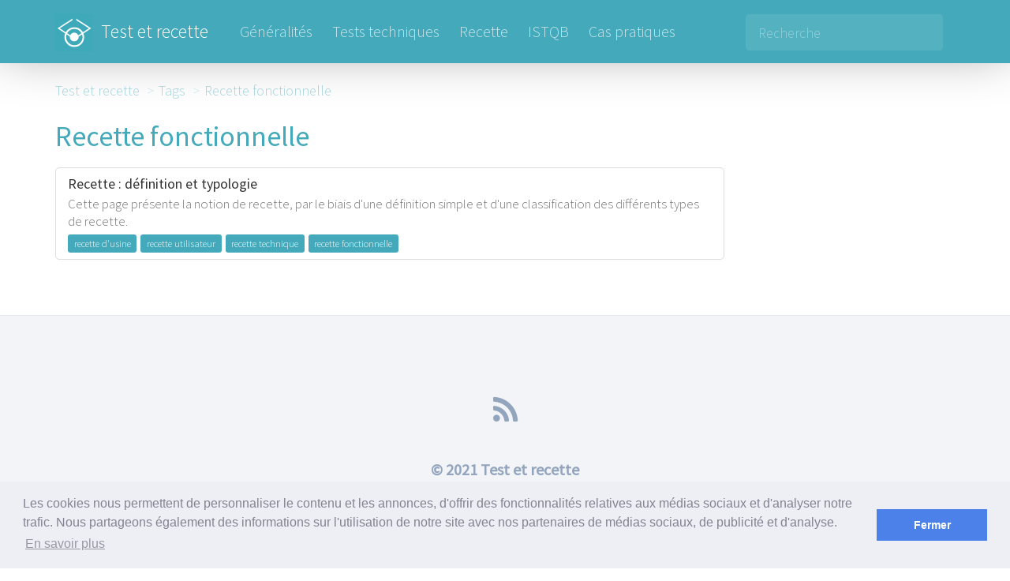

--- FILE ---
content_type: text/html
request_url: https://www.test-recette.fr/tags/recette%20fonctionnelle/
body_size: 2304
content:
<!DOCTYPE html>
<html lang="fr"><head><title>Recette fonctionnelle sur Test et recette</title><meta charset="utf-8"><meta name="viewport" content="width=device-width, initial-scale=1, shrink-to-fit=no"><meta name="og:site_name" content="Test et recette"><link rel="shortcut icon" type="image/x-icon" href="/static/images/icons/favicon.ico"><link rel="icon" type="image/png" sizes="32x32" href="/static/images/icons/favicon-32x32.png"><link rel="icon" type="image/png" sizes="16x16" href="/static/images/icons/favicon-16x16.png"><link rel="apple-touch-icon" sizes="60x60" href="/static/images/icons/apple-touch-icon.png"><meta name="description" content="Recette Fonctionnelle : 1 page traitent de recette fonctionnelle sur Test et recette !"><meta name="og:description" content="Toutes les pages traitant de recette fonctionnelle sur Test et recette."><meta name="keywords" content="recette fonctionnelle, RECETTE FONCTIONNELLE, recette fonctionnelle Test et recette"><link href="https://cdnjs.cloudflare.com/ajax/libs/twitter-bootstrap/3.3.7/css/bootstrap.min.css" rel="stylesheet"><link href="https://cdnjs.cloudflare.com/ajax/libs/font-awesome/4.7.0/css/font-awesome.min.css" rel="stylesheet"><link href="https://cdnjs.cloudflare.com/ajax/libs/notie/4.3.1/notie.min.css" rel="stylesheet"><link rel="stylesheet" href="/static/CACHE/css/output.cfa88a7a70da.css" type="text/css"><link rel="alternate" type="application/rss+xml" title="RSS" href="https://www.test-recette.fr/rss.xml"><link rel="stylesheet" type="text/css" href="//cdnjs.cloudflare.com/ajax/libs/cookieconsent2/3.0.3/cookieconsent.min.css" /><script src="//cdnjs.cloudflare.com/ajax/libs/cookieconsent2/3.0.3/cookieconsent.min.js"></script><script>
window.addEventListener("load",function(){window.cookieconsent.initialise({palette:{popup:{background:"#edeff5",text:"#838391"},button:{background:"#4b81e8"}},content:{message:"Les cookies nous permettent de personnaliser le contenu et les annonces, d'offrir des fonctionnalités relatives aux médias sociaux et d'analyser notre trafic. Nous partageons également des informations sur l'utilisation de notre site avec nos partenaires de médias sociaux, de publicité et d'analyse.",dismiss:"Fermer",allow:"Autoriser les cookies",link:"En savoir plus"}})});
</script></head>
    <body >
        
<nav class="navbar navbar-top navbar-main"><div class="container"><div class="navbar-header"><button aria-controls="navbar" aria-expanded="false" class="navbar-toggle collapsed" data-target="#navbar" data-toggle="collapse" type="button"><span class="sr-only">Toggle navigation</span><span class="icon-bar"></span><span class="icon-bar"></span><span class="icon-bar"></span></button><a class="navbar-brand" href="/"><img alt="Test et recette" class="pull-left" src="/static/images/test-recette-logo.png" style="padding: 7px 10px 0 0"> Test et recette</a></div><div aria-expanded="false" class="navbar-collapse collapse" id="navbar" style="height: 1px;"><ul class="nav navbar-nav"><li ><a href="/generalites">Généralités</a></li><li ><a href="/tests-techniques">Tests techniques</a></li><li ><a href="/recette">Recette</a></li><li ><a href="/istqb-certification">ISTQB</a></li><li ><a href="/cas-pratiques">Cas pratiques</a></li></ul><search-field index="/static/data/index_4c6e2e7e5578bff6dcfee8af87ddaf19.json"></search-field></div></div></nav><div class="container"><div class="row page"><div class="col-lg-9"><search-results></search-results>
                        
    <nav>
        <ol class="breadcrumb">
            <li class="breadcrumb-item" itemscope="title" itemtype="http://data-vocabulary.org/Breadcrumb"><a href="http://test-recette.fr">Test et recette</a></li>
            <li class="breadcrumb-item" itemscope="title" itemtype="http://data-vocabulary.org/Breadcrumb"><a href="/tags/">Tags</a></li>
            <li class="breadcrumb-item" itemscope="title" itemtype="http://data-vocabulary.org/Breadcrumb"><a href="/tags/recette%20fonctionnelle">Recette fonctionnelle</a></li>
        </ol>
    </nav>

    <h1>Recette fonctionnelle</h1>

    <div class="list-group">
        
            <a class="list-group-item" href="/recette/definitions-typologie">
                <h4 class="list-group-item-heading">Recette : définition et typologie</h4>
                <p class="list-group-item-text text-muted small">Cette page présente la notion de recette, par le biais d&#x27;une définition simple et d&#x27;une classification des différents types de recette.<br></p>
                <p class="list-group-item-text small" style="margin-top:5px">
                    
                        <small class="label label-primary label-tag">recette d&#x27;usine</small>
                    
                        <small class="label label-primary label-tag">recette utilisateur</small>
                    
                        <small class="label label-primary label-tag">recette technique</small>
                    
                        <small class="label label-primary label-tag">recette fonctionnelle</small>
                    
                </p>
            </a>
        
    </div>


</div><div class="col-lg-3"><div class="page-menu"></div></div></div></div><footer class="footer"><div class="container"><div class="social-icons"><div class="social-icons"><a href="https://www.test-recette.fr/rss.xml"><i class="fa fa-rss fa-2x"></i></a></div></div><p><strong>&copy; 2021 <a href="/">Test et recette</a></strong></p><ul class="list-inline links"><li><a href="/tags">Tags</a></li><li><a href="/plan-sitemap">Plan du site</a></li><li><a href="/contact">Contact</a></li></ul></div></footer><overlay></overlay>
        


<script src="https://ajax.googleapis.com/ajax/libs/jquery/1.12.4/jquery.min.js"></script><script src="https://maxcdn.bootstrapcdn.com/bootstrap/3.3.7/js/bootstrap.min.js"></script><script src="https://cdnjs.cloudflare.com/ajax/libs/lunr.js/2.1.3/lunr.js"></script><script src="https://cdnjs.cloudflare.com/ajax/libs/riot/3.7.3/riot.js"></script><script src="https://cdn.jsdelivr.net/npm/riot-route/dist/route+tag.min.js"></script><script src="https://cdnjs.cloudflare.com/ajax/libs/store.js/1.3.20/store.min.js"></script><script src="https://js.pusher.com/4.1/pusher.min.js"></script><script src="https://cdnjs.cloudflare.com/ajax/libs/push.js/1.0.4/push.min.js"></script><script src="https://cdnjs.cloudflare.com/ajax/libs/notie/4.3.1/notie.min.js"></script><script src="/static/CACHE/js/output.1d8c7e588f14.js"></script><script>
  (function(i,s,o,g,r,a,m){i['GoogleAnalyticsObject']=r;i[r]=i[r]||function(){
  (i[r].q=i[r].q||[]).push(arguments)},i[r].l=1*new Date();a=s.createElement(o),
  m=s.getElementsByTagName(o)[0];a.async=1;a.src=g;m.parentNode.insertBefore(a,m)
  })(window,document,'script','https://www.google-analytics.com/analytics.js','ga');
  ga('create', 'UA-11708288-13', 'auto');
  ga('send', 'pageview');
</script></body></html>

--- FILE ---
content_type: text/css
request_url: https://www.test-recette.fr/static/CACHE/css/output.cfa88a7a70da.css
body_size: 3507
content:
@import url("https://fonts.googleapis.com/css?family=Source+Sans+Pro:300,300italic,400,400italic");body{font-family:"Source Sans Pro",sans-serif;font-size:20px;overflow-x:hidden;font-weight:300}h1,h2,h3,h4,h5{font-family:"Source Sans Pro",sans-serif}.btn.btn-primary:hover,.btn.btn-primary:focus{background-color:#3b94a3}.btn.btn-primary{background-color:#44aabb;border-color:#3b94a3}.btn.btn-primary:hover{background-color:rgba(68,170,187,0.95);border-color:rgba(68,170,187,0.8)}.btn.btn.sharp{border-radius:2px}.label{font-weight:lighter;color:#fff}.label a{color:#fff;text-decoration:none}.label a:hover{color:rgba(255,255,255,0.8)}.label.label-primary{background-color:#44aabb}.label.label-success{background-color:#5cb85c}.label.label-info{background-color:rgba(68,170,187,0.7)}.label.label-warning{background-color:#cf9700}.label.label-danger{background-color:#991039}.alert.alert-info{color:rgba(68,170,187,0.7);border-color:rgba(68,170,187,0.05);background-color:rgba(124,196,207,0.05)}.alert.alert-warning{color:#cf9700;border-color:rgba(207,151,0,0.3);background-color:rgba(255,194,29,0.35)}.alert.alert-warning a{color:#cf9700;text-decoration:underline}.alert.alert-placard{color:#fff;font-size:.9em;border-color:#44aabb;background-color:#44aabb;border-radius:2px !important;-webkit-box-shadow:0 2px 30px #ddd;box-shadow:0 2px 30px #ddd}.alert.alert-placard a{color:#fff;text-decoration:underline}.alert.alert-placard h3{padding:0;margin:5px 0 8px;color:#fff;font-size:1.2em}.alert.alert-exercice{color:#fff;font-size:.9em;border-color:#44aabb;background-color:#44aabb;border-radius:2px !important;-webkit-box-shadow:0 2px 30px #ddd;box-shadow:0 2px 30px #ddd}.alert.alert-exercice a{color:#fff;text-decoration:underline}.alert.alert-exercice h3{padding:0;margin:5px 0 8px;color:#fff;font-size:1.2em}.alert.alert-exercice::before{font-family:FontAwesome;content:"\f059";padding-right:5px}.highlight{background:#ffffff}.highlight .hll{background-color:#ffffcc}.highlight .c{font-style:italic}.highlight .err{border:1px solid #FF0000}.highlight .k{font-weight:bold}.highlight .ch{font-style:italic}.highlight .cm{font-style:italic}.highlight .cpf{font-style:italic}.highlight .c1{font-style:italic}.highlight .cs{font-style:italic}.highlight .ge{font-style:italic}.highlight .gh{font-weight:bold}.highlight .gp{font-weight:bold}.highlight .gs{font-weight:bold}.highlight .gu{font-weight:bold}.highlight .kc{font-weight:bold}.highlight .kd{font-weight:bold}.highlight .kn{font-weight:bold}.highlight .kr{font-weight:bold}.highlight .s{font-style:italic;color:#aab}.highlight .nc{font-weight:bold}.highlight .ni{font-weight:bold}.highlight .ne{font-weight:bold}.highlight .nn{font-weight:bold}.highlight .nt{font-weight:bold}.highlight .ow{font-weight:bold}.highlight .sa{font-style:italic}.highlight .sb{font-style:italic}.highlight .sc{font-style:italic}.highlight .dl{font-style:italic}.highlight .sd{font-style:italic}.highlight .s2{font-style:italic}.highlight .se{font-weight:bold;font-style:italic}.highlight .sh{font-style:italic}.highlight .si{font-weight:bold;font-style:italic}.highlight .sx{font-style:italic}.highlight .sr{font-style:italic}.highlight .s1{font-style:italic}.highlight .ss{font-style:italic}.auth{max-width:400px;padding:15px 35px 45px;margin:0 auto;background-color:rgba(255,255,255,0.7)}.auth h2{color:#44aabb;padding-bottom:20px}.auth .form-control{position:relative;font-size:16px;height:auto;padding:10px}.auth .form-control:focus{z-index:2}.auth div.extra{font-size:.7em;padding-top:15px;color:#889 !important}body{color:#889}body a{color:#44aabb}body a:hover{color:#3b94a3}body input,body textarea,body .well,body .list-group-item,body .btn,body .thumbnail{border-radius:.25em !important}nav.navbar-main{background:#44aabb;background-size:cover;background-position:top;box-shadow:0 -10px 60px 0 #aaa;z-index:9999;border-radius:0 !important;border:0;font-size:20px;border-radius:0}nav.navbar-main .navbar-brand{font-family:"Source Sans Pro",sans-serif;color:#fff}nav.navbar-main a{color:#fff}.page{font-size:20px}.page h1{color:#44aabb;margin:15px 0}.page h2{color:#445566}.page h3{color:rgba(68,85,102,0.8)}.page a:hover{text-decoration:none;color:#368896}.page .lead{font-family:"Source Sans Pro",sans-serif;color:rgba(136,136,153,0.9);margin-top:15px;padding:4px 15px 10px;border-left:5px solid rgba(136,136,153,0.2);border-radius:0 !important;font-size:1em;line-height:32px}.page .breadcrumb{opacity:.5;background-color:transparent;padding:0 0 10px 0;margin:0}.page .breadcrumb>li{font-size:.9em}.page .breadcrumb span.divider{padding:0 5px;margin:0}.page .breadcrumb>li+li:before{padding:0 2px 0 5px;color:rgba(68,170,187,0.5);content:">\00a0"}.page .list-group{margin:20px auto}.page figure{padding:10px 0;margin:15px 0}.page figure img{margin:0 auto}.page figure figcaption{text-align:center;margin-top:15px;font-size:.9em;color:rgba(68,170,187,0.7)}.page code{color:#44aabb;background-color:rgba(68,170,187,0.06);font-weight:lighter}.page .page-menu{padding-top:20px}.page .page-menu .panel{-webkit-box-shadow:0 2px 30px #ddd;box-shadow:0 2px 30px #ddd}.page .page-menu .panel h3{font-size:1em;margin:0;padding:8px 0;color:#fff;font-weight:300}.page .page-menu .panel .panel-heading{background-color:#44aabb}.page .page-menu .panel .panel-body{background-color:rgba(68,170,187,0.1)}.page .page-menu .panel .nav-list li{font-size:.9em}.page .page-menu .panel .nav-list li a{padding:2px 5px;font-weight:200;line-height:26px}.page .page-menu .panel .nav-list li a:hover{color:#fff;background-color:#44aabb}.page .page-menu .panel img.page-thumb{width:50px;height:50px;margin-right:10px}.page .well{border-radius:2px !important;-webkit-box-shadow:none;box-shadow:none;background-color:#f2f4f7}.page .pinto{border:1px solid #e2e7ed;padding:20px;background-color:#f2f4f7;margin-bottom:20px}.page .pinto h3{padding-top:0;margin-top:10px}.page .jstree-default .jstree-node{line-height:30px}.page .jstree-default li[aria-level="1"]>a,.page .jstree-default li[aria-level="2"]>a{font-weight:bold}.page .jstree-default .jstree-hovered{background-color:rgba(68,170,187,0.15)}.page .jstree-default .jstree-clicked{background-color:#44aabb;color:#fff}.page .ktest .statement{padding-bottom:15px;font-weight:bold}.page .ktest .question-number{float:right;font-size:.8em;color:#44aabb}.page .ktest label{font-weight:300}.page .ktest .question .btn{margin-top:15px}.page .ktest .infos{color:rgba(128,128,128,0.6)}.page .highlight pre{border:none;line-height:150%;font-size:.8em;background-color:#f6f6fa}.page blockquote{font-family:"Georgia","Book Antiqua",Palatino,serif;font-style:italic;font-size:1.2em;text-align:center;border:0;padding:30px 50px}.page blockquote cite{font-style:normal;font-family:"Source Sans Pro",sans-serif}.page blockquote cite:before{content:'\A — ';white-space:pre}.page .label-tag{margin-right:2px;border-radius:.25em}.page .label-tag a:hover{color:#fff}footer{background:#f2f4f7;border-radius:0 !important;box-shadow:0 500px 0 500px #f2f4f7;margin-top:50px;padding:100px 0;border-top:1px solid #e2e7ed;text-align:center;color:#93a4bd}footer a{color:#93a4bd}footer a:hover{text-decoration:none;color:#7489a9}footer .social-icons{padding-bottom:20px}footer .social-icons a{padding:5px}footer .social-icons i{-webkit-transition:-webkit-transform .2s ease-in-out;transition:transform .2s ease-in-out}footer .social-icons i:hover{-webkit-transform:scale(1.5, 1.5);transform:scale(1.5, 1.5)}footer ul.links li+li:before{content:'|';padding-right:10px}@media (min-width:768px){nav.navbar-main{height:80px;font-size:20px}nav.navbar-main .navbar-brand{font-size:1.2em}nav.navbar-main .navbar-brand img{margin-top:10px}nav.navbar-main .navbar-brand,nav.navbar-main .navbar-nav li a{line-height:80px;padding-top:0}nav.navbar-main .navbar-form{padding-top:10px}nav.navbar-main .navbar-form input{border:0;box-shadow:none;color:#fff;background-color:rgba(255,255,255,0.08);-webkit-transition:-webkit-transform .2s ease-in-out;transition:transform .2s ease-in-out}nav.navbar-main .navbar-form input:hover,nav.navbar-main .navbar-form input:focus{background-color:#398f9d}nav.navbar-main .navbar-form input:hover{-webkit-transform:scale(1.5, 1.5);transform:scale(1.3, 1.3)}nav.navbar-main .navbar-form ::-webkit-input-placeholder{color:rgba(255,255,255,0.4)}nav.navbar-main .navbar-form ::-moz-placeholder{color:rgba(255,255,255,0.4)}nav.navbar-main .navbar-form :-ms-input-placeholder{color:rgba(255,255,255,0.4)}nav.navbar-main .navbar-form :-moz-placeholder{color:rgba(255,255,255,0.4)}nav.navbar-main .navbar-nav>li>a{margin-left:25px;padding-right:0;padding-left:0;padding-bottom:10px;color:#fff;color:rgba(255,255,255,0.7);border-bottom:8px solid transparent;border-radius:0 !important}nav.navbar-main .navbar-nav>li>a:hover,nav.navbar-main .navbar-nav>li>a:focus,nav.navbar-main .navbar-nav>li.active>a,nav.navbar-main .navbar-nav>li.active>a:hover,nav.navbar-main .navbar-nav>li.active>a:focus{background-color:transparent}nav.navbar-main .navbar-nav>.active>a,nav.navbar-main .navbar-nav>.active>a:hover,nav.navbar-main .navbar-nav>.active>a:focus,nav.navbar-main .navbar-nav>li.active>a,nav.navbar-main .navbar-nav>li.active>a:hover,nav.navbar-main .navbar-nav>li.active>a:focus{color:#fff}}@media (min-width:768px) and (max-width:1199px){nav.navbar-main{font-size:20px}nav.navbar-main .navbar-form{display:none}}@media (max-width:767px){nav.navbar-main .navbar-toggle{border:1px solid #fff}nav.navbar-main .navbar-toggle .icon-bar{border:1px solid #fff}nav.navbar-main .navbar-brand{font-size:1.1em}nav.navbar-main .navbar-brand img{margin-top:-20px}nav.navbar-main .navbar-collapse .nav{font-size:.9em;clear:left;display:block}nav.navbar-main .navbar-collapse .nav>li>a{position:relative;display:block;padding:10px 15px}nav.navbar-main .navbar-collapse .nav>li>a:hover{background-color:#368896}.page .breadcrumb{display:none}.page h1{margin-top:0;font-size:1.5em}.page h2{font-size:1.2em}.page .lead{font-size:1em;line-height:28px}footer{padding:10px 0;font-size:.9em}}.notie-container{box-shadow:none;z-index:9999}.notie-container a,.notie-container a:hover{color:#fff;text-decoration:underline}.cd-container{width:90%;max-width:1170px;margin:0 auto;font-size:1em}.cd-container *,.cd-container *:after,.cd-container *:before{-webkit-box-sizing:border-box;-moz-box-sizing:border-box;box-sizing:border-box}.cd-container::after{content:'';display:table;clear:both}#cd-timeline{position:relative;padding:2em 0;margin-top:2em;margin-bottom:2em}#cd-timeline .cd-timeline-block{position:relative;margin:2em 0}#cd-timeline .cd-timeline-block:after{content:"";display:table;clear:both}#cd-timeline .cd-timeline-block:first-child{margin-top:0}#cd-timeline .cd-timeline-block:last-child{margin-bottom:0}#cd-timeline::before{content:'';position:absolute;top:0;left:18px;height:100%;width:4px;background:rgba(136,136,153,0.2)}@media only screen and (min-width:1170px){#cd-timeline{margin-top:3em;margin-bottom:3em}#cd-timeline::before{left:50%;margin-left:-2px}}@media only screen and (min-width:1170px){.cd-timeline-block{margin:4em 0}.cd-timeline-block:first-child{margin-top:0}.cd-timeline-block:last-child{margin-bottom:0}}.cd-timeline-img{position:absolute;top:0;left:0;width:40px;height:40px;border-radius:50%;box-shadow:0 0 0 4px white,inset 0 2px 0 rgba(0,0,0,0.08),0 3px 0 4px rgba(0,0,0,0.05);background:#44aabb}.cd-timeline-img img{display:block;width:24px;height:24px;position:relative;left:50%;top:50%;margin-left:-12px;margin-top:-12px}.cd-timeline-img.cd-green{background:#5cb85c}.cd-timeline-img.cd-red{background:#991039}.cd-timeline-img.cd-yellow{background:#cf9700}@media only screen and (min-width:1170px){.cd-timeline-img{width:60px;height:60px;left:50%;margin-left:-30px;-webkit-transform:translateZ(0);-webkit-backface-visibility:hidden}.cssanimations .cd-timeline-img.is-hidden{visibility:hidden}.cssanimations .cd-timeline-img.bounce-in{visibility:visible;-webkit-animation:cd-bounce-1 .6s;-moz-animation:cd-bounce-1 .6s;animation:cd-bounce-1 .6s}}@-webkit-keyframes cd-bounce-1{0%{opacity:0;-webkit-transform:scale(.5)}60%{opacity:1;-webkit-transform:scale(1.2)}100%{-webkit-transform:scale(1)}}@-moz-keyframes cd-bounce-1{0%{opacity:0;-moz-transform:scale(.5)}60%{opacity:1;-moz-transform:scale(1.2)}100%{-moz-transform:scale(1)}}@keyframes cd-bounce-1{0%{opacity:0;-webkit-transform:scale(.5);-moz-transform:scale(.5);-ms-transform:scale(.5);-o-transform:scale(.5);transform:scale(.5)}60%{opacity:1;-webkit-transform:scale(1.2);-moz-transform:scale(1.2);-ms-transform:scale(1.2);-o-transform:scale(1.2);transform:scale(1.2)}100%{-webkit-transform:scale(1);-moz-transform:scale(1);-ms-transform:scale(1);-o-transform:scale(1);transform:scale(1)}}.cd-timeline-content{position:relative;margin-left:60px;background:white;border-radius:.25em;padding:1em;box-shadow:0 3px 0 rgba(136,136,153,0.1)}.cd-timeline-content:after{content:"";display:table;clear:both}.cd-timeline-content .cd-read-more,.cd-timeline-content .cd-date{display:inline-block}.cd-timeline-content p{margin:1em 0;line-height:1.4}.cd-timeline-content .no-touch .cd-read-more:hover{background-color:#bac4cb}.cd-timeline-content .cd-date{display:none;float:left;padding:.8em 0;opacity:.7}.cd-timeline-content:before{content:'';position:absolute;top:16px;right:100%;height:0;width:0;border:7px solid transparent;border-right:7px solid white}@media only screen and (min-width:768px){.cd-timeline-content h2{font-size:1.8em}.cd-timeline-content p{font-size:1.1em}.cd-timeline-content .cd-read-more,.cd-timeline-content .cd-date{font-size:14px;font-size:.875rem}}@media only screen and (min-width:1170px){.cd-timeline-content{margin-left:0;padding:1.6em;width:45%}.cd-timeline-content::before{top:24px;left:100%;border-color:transparent;border-left-color:white}.cd-timeline-content .cd-read-more{float:left}.cd-timeline-content .cd-date{display:block;position:absolute;width:100%;left:122%;top:6px;font-size:16px}.cd-timeline-block:nth-child(even) .cd-timeline-content{float:right}.cd-timeline-block:nth-child(even) .cd-timeline-content::before{top:24px;left:auto;right:100%;border-color:transparent;border-right-color:white}.cd-timeline-block:nth-child(even) .cd-timeline-content .cd-read-more{float:right}.cd-timeline-block:nth-child(even) .cd-timeline-content .cd-date{left:auto;right:122%;text-align:right}.cssanimations .cd-timeline-content.is-hidden{visibility:hidden}.cssanimations .cd-timeline-content.bounce-in{visibility:visible;-webkit-animation:cd-bounce-2 .6s;-moz-animation:cd-bounce-2 .6s;animation:cd-bounce-2 .6s}}@media only screen and (min-width:1170px){.cssanimations .cd-timeline-block:nth-child(even) .cd-timeline-content.bounce-in{-webkit-animation:cd-bounce-2-inverse .6s;-moz-animation:cd-bounce-2-inverse .6s;animation:cd-bounce-2-inverse .6s}}@-webkit-keyframes cd-bounce-2{0%{opacity:0;-webkit-transform:translateX(-100px)}60%{opacity:1;-webkit-transform:translateX(20px)}100%{-webkit-transform:translateX(0)}}@-moz-keyframes cd-bounce-2{0%{opacity:0;-moz-transform:translateX(-100px)}60%{opacity:1;-moz-transform:translateX(20px)}100%{-moz-transform:translateX(0)}}@keyframes cd-bounce-2{0%{opacity:0;-webkit-transform:translateX(-100px);-moz-transform:translateX(-100px);-ms-transform:translateX(-100px);-o-transform:translateX(-100px);transform:translateX(-100px)}60%{opacity:1;-webkit-transform:translateX(20px);-moz-transform:translateX(20px);-ms-transform:translateX(20px);-o-transform:translateX(20px);transform:translateX(20px)}100%{-webkit-transform:translateX(0);-moz-transform:translateX(0);-ms-transform:translateX(0);-o-transform:translateX(0);transform:translateX(0)}}@-webkit-keyframes cd-bounce-2-inverse{0%{opacity:0;-webkit-transform:translateX(100px)}60%{opacity:1;-webkit-transform:translateX(-20px)}100%{-webkit-transform:translateX(0)}}@-moz-keyframes cd-bounce-2-inverse{0%{opacity:0;-moz-transform:translateX(100px)}60%{opacity:1;-moz-transform:translateX(-20px)}100%{-moz-transform:translateX(0)}}@keyframes cd-bounce-2-inverse{0%{opacity:0;-webkit-transform:translateX(100px);-moz-transform:translateX(100px);-ms-transform:translateX(100px);-o-transform:translateX(100px);transform:translateX(100px)}60%{opacity:1;-webkit-transform:translateX(-20px);-moz-transform:translateX(-20px);-ms-transform:translateX(-20px);-o-transform:translateX(-20px);transform:translateX(-20px)}100%{-webkit-transform:translateX(0);-moz-transform:translateX(0);-ms-transform:translateX(0);-o-transform:translateX(0);transform:translateX(0)}}.home-body{background-color:#f2f4f7}#welcome{font-family:"Source Sans Pro",sans-serif;text-align:center;background-color:#44aabb;background-image:url("/static/images/intro.jpg?00a840f8c71e");background-size:cover;color:#fff;font-size:25px;padding:0 50px}#welcome h1{color:#fff;font-size:65px;padding:0 0 20px;font-weight:400}#welcome a{color:#fff}@media only screen and (max-width:768px){#welcome{font-size:20px}#welcome h1{font-size:50px}}@media only screen and (min-width:1170px){#welcome{font-size:30px}#welcome h1{font-size:80px}}

--- FILE ---
content_type: application/javascript; charset=utf-8
request_url: https://cdnjs.cloudflare.com/ajax/libs/push.js/1.0.4/push.min.js
body_size: 3045
content:
/**
 * Push v1.0-beta
 * ==============
 * A compact, cross-browser solution for the JavaScript Notifications API
 *
 * Credits
 * -------
 * Tsvetan Tsvetkov (ttsvetko)
 * Alex Gibson (alexgibson)
 *
 * License
 * -------
 *
 * The MIT License (MIT)
 *
 * Copyright (c) 2015-2017 Tyler Nickerson
 *
 * Permission is hereby granted, free of charge, to any person obtaining a copy
 * of this software and associated documentation files (the "Software"), to deal
 * in the Software without restriction, including without limitation the rights
 * to use, copy, modify, merge, publish, distribute, sublicense, and/or sell
 * copies of the Software, and to permit persons to whom the Software is
 * furnished to do so, subject to the following conditions:
 *
 * The above copyright notice and this permission notice shall be included in
 * all copies or substantial portions of the Software.
 *
 * THE SOFTWARE IS PROVIDED "AS IS", WITHOUT WARRANTY OF ANY KIND, EXPRESS OR
 * IMPLIED, INCLUDING BUT NOT LIMITED TO THE WARRANTIES OF MERCHANTABILITY,
 * FITNESS FOR A PARTICULAR PURPOSE AND NONINFRINGEMENT. IN NO EVENT SHALL THE
 * AUTHORS OR COPYRIGHT HOLDERS BE LIABLE FOR ANY CLAIM, DAMAGES OR OTHER
 * LIABILITY, WHETHER IN AN ACTION OF CONTRACT, TORT OR OTHERWISE, ARISING FROM,
 * OUT OF OR IN CONNECTION WITH THE SOFTWARE OR THE USE OR OTHER DEALINGS IN
 * THE SOFTWARE.
 */
!function(e){if("object"==typeof exports&&"undefined"!=typeof module)module.exports=e();else if("function"==typeof define&&define.amd)define([],e);else{("undefined"!=typeof window?window:"undefined"!=typeof global?global:"undefined"!=typeof self?self:this).Push=e()}}(function(){return function e(t,n,i){function o(s,a){if(!n[s]){if(!t[s]){var u="function"==typeof require&&require;if(!a&&u)return u(s,!0);if(r)return r(s,!0);var c=new Error("Cannot find module '"+s+"'");throw c.code="MODULE_NOT_FOUND",c}var f=n[s]={exports:{}};t[s][0].call(f.exports,function(e){var n=t[s][1][e];return o(n||e)},f,f.exports,e,t,n,i)}return n[s].exports}for(var r="function"==typeof require&&require,s=0;s<i.length;s++)o(i[s]);return o}({1:[function(e,t,n){"use strict";Object.defineProperty(n,"__esModule",{value:!0});n.default={errors:{incompatible:"PushError: Push.js is incompatible with browser.",invalid_plugin:"PushError: plugin class missing from plugin manifest (invalid plugin). Please check the documentation.",invalid_title:"PushError: title of notification must be a string",permission_denied:"PushError: permission request declined",sw_notification_error:"PushError: could not show a ServiceWorker notification due to the following reason: ",sw_registration_error:"PushError: could not register the ServiceWorker due to the following reason: ",unknown_interface:"PushError: unable to create notification: unknown interface"}}},{}],2:[function(e,t,n){"use strict";function i(e,t){if(!(e instanceof t))throw new TypeError("Cannot call a class as a function")}Object.defineProperty(n,"__esModule",{value:!0});var o=function(){function e(e,t){for(var n=0;n<t.length;n++){var i=t[n];i.enumerable=i.enumerable||!1,i.configurable=!0,"value"in i&&(i.writable=!0),Object.defineProperty(e,i.key,i)}}return function(t,n,i){return n&&e(t.prototype,n),i&&e(t,i),t}}(),r=function(){function e(t){i(this,e),this._win=t,this.DEFAULT="default",this.GRANTED="granted",this.DENIED="denied",this._permissions=[this.GRANTED,this.DEFAULT,this.DENIED]}return o(e,[{key:"request",value:function(e,t){var n=this,i=this.get(),o=function(i){i===n.GRANTED||0===i?e&&e():t&&t()};i!==this.DEFAULT?o(i):this._win.Notification&&this._win.Notification.requestPermission?this._win.Notification.requestPermission().then(o).catch(function(){t&&t()}):this._win.webkitNotifications&&this._win.webkitNotifications.checkPermission?this._win.webkitNotifications.requestPermission(o):e&&e()}},{key:"has",value:function(){return this.get()===this.GRANTED}},{key:"get",value:function(){return this._win.Notification&&this._win.Notification.permission?this._win.Notification.permission:this._win.webkitNotifications&&this._win.webkitNotifications.checkPermission?this._permissions[this._win.webkitNotifications.checkPermission()]:navigator.mozNotification?this.GRANTED:this._win.external&&this._win.external.msIsSiteMode?this._win.external.msIsSiteMode()?this.GRANTED:this.DEFAULT:this.GRANTED}}]),e}();n.default=r},{}],3:[function(e,t,n){"use strict";function i(e){return e&&e.__esModule?e:{default:e}}function o(e,t){if(!(e instanceof t))throw new TypeError("Cannot call a class as a function")}Object.defineProperty(n,"__esModule",{value:!0});var r=function(){function e(e,t){for(var n=0;n<t.length;n++){var i=t[n];i.enumerable=i.enumerable||!1,i.configurable=!0,"value"in i&&(i.writable=!0),Object.defineProperty(e,i.key,i)}}return function(t,n,i){return n&&e(t.prototype,n),i&&e(t,i),t}}(),s=i(e("./Messages")),a=i(e("./Permission")),u=i(e("./Util")),c=i(e("./agents/DesktopAgent")),f=i(e("./agents/MobileChromeAgent")),l=i(e("./agents/MobileFirefoxAgent")),h=i(e("./agents/MSAgent")),d=i(e("./agents/WebKitAgent")),p=function(){function e(t){o(this,e),this._currentId=0,this._notifications={},this._win=t,this.Permission=new a.default(t),this._agents={desktop:new c.default(t),chrome:new f.default(t),firefox:new l.default(t),ms:new h.default(t),webkit:new d.default(t)},this._configuration={serviceWorker:"/serviceWorker.min.js",fallback:function(e){}}}return r(e,[{key:"_closeNotification",value:function(e){var t=!0,n=this._notifications[e];if(void 0!==n){if(t=this._removeNotification(e),this._agents.desktop.isSupported())this._agents.desktop.close(n);else if(this._agents.webkit.isSupported())this._agents.webkit.close(n);else{if(!this._agents.ms.isSupported())throw t=!1,new Error(s.default.errors.unknown_interface);this._agents.ms.close()}return t}return!1}},{key:"_addNotification",value:function(e){var t=this._currentId;return this._notifications[t]=e,this._currentId++,t}},{key:"_removeNotification",value:function(e){var t=!1;return this._notifications.hasOwnProperty(e)&&(delete this._notifications[e],t=!0),t}},{key:"_prepareNotification",value:function(e,t){var n=this,i=void 0;return i={get:function(){return n._notifications[e]},close:function(){n._closeNotification(e)}},t.timeout&&setTimeout(function(){i.close()},t.timeout),i}},{key:"_serviceWorkerCallback",value:function(e,t,n){var i=this,o=this._addNotification(e[e.length-1]);navigator.serviceWorker.addEventListener("message",function(e){var t=JSON.parse(e.data);"close"===t.action&&Number.isInteger(t.id)&&i._removeNotification(t.id)}),n(this._prepareNotification(o,t))}},{key:"_createCallback",value:function(e,t,n){var i=this,o=void 0,r=null;if(t=t||{},o=function(e){i._removeNotification(e),u.default.isFunction(t.onClose)&&t.onClose.call(i,r)},this._agents.desktop.isSupported())try{r=this._agents.desktop.create(e,t)}catch(o){var s=this._currentId,a=this.config().serviceWorker,c=function(e){return i._serviceWorkerCallback(e,t,n)};this._agents.chrome.isSupported()&&this._agents.chrome.create(s,e,t,a,c)}else this._agents.webkit.isSupported()?r=this._agents.webkit.create(e,t):this._agents.firefox.isSupported()?this._agents.firefox.create(e,t):this._agents.ms.isSupported()?r=this._agents.ms.create(e,t):(t.title=e,this.config().fallback(t));if(null!==r){var f=this._addNotification(r),l=this._prepareNotification(f,t);u.default.isFunction(t.onShow)&&r.addEventListener("show",t.onShow),u.default.isFunction(t.onError)&&r.addEventListener("error",t.onError),u.default.isFunction(t.onClick)&&r.addEventListener("click",t.onClick),r.addEventListener("close",function(){o(f)}),r.addEventListener("cancel",function(){o(f)}),n(l)}n(null)}},{key:"create",value:function(e,t){var n=this,i=void 0;if(!u.default.isString(e))throw new Error(s.default.errors.invalid_title);return i=this.Permission.has()?function(i,o){try{n._createCallback(e,t,i)}catch(e){o(e)}}:function(i,o){n.Permission.request(function(){try{n._createCallback(e,t,i)}catch(e){o(e)}},function(){o(s.default.errors.permission_denied)})},new Promise(i)}},{key:"count",value:function(){var e=void 0,t=0;for(e in this._notifications)this._notifications.hasOwnProperty(e)&&t++;return t}},{key:"close",value:function(e){var t=void 0;for(t in this._notifications)if(this._notifications.hasOwnProperty(t)&&this._notifications[t].tag===e)return this._closeNotification(t)}},{key:"clear",value:function(){var e=void 0,t=!0;for(e in this._notifications)this._notifications.hasOwnProperty(e)&&(t=t&&this._closeNotification(e));return t}},{key:"supported",value:function(){var e=!1;for(var t in this._agents)this._agents.hasOwnProperty(t)&&(e=e||this._agents[t].isSupported());return e}},{key:"config",value:function(e){return(void 0!==e||null!==e&&u.default.isObject(e))&&u.default.objectMerge(this._configuration,e),this._configuration}},{key:"extend",value:function(e){var t,n={}.hasOwnProperty;if(!n.call(e,"plugin"))throw new Error(s.default.errors.invalid_plugin);n.call(e,"config")&&u.default.isObject(e.config)&&null!==e.config&&this.config(e.config),t=new(0,e.plugin)(this.config());for(var i in t)n.call(t,i)&&u.default.isFunction(t[i])&&(this[i]=t[i])}}]),e}();n.default=p},{"./Messages":1,"./Permission":2,"./Util":4,"./agents/DesktopAgent":6,"./agents/MSAgent":7,"./agents/MobileChromeAgent":8,"./agents/MobileFirefoxAgent":9,"./agents/WebKitAgent":10}],4:[function(e,t,n){"use strict";function i(e,t){if(!(e instanceof t))throw new TypeError("Cannot call a class as a function")}Object.defineProperty(n,"__esModule",{value:!0});var o="function"==typeof Symbol&&"symbol"==typeof Symbol.iterator?function(e){return typeof e}:function(e){return e&&"function"==typeof Symbol&&e.constructor===Symbol&&e!==Symbol.prototype?"symbol":typeof e},r=function(){function e(e,t){for(var n=0;n<t.length;n++){var i=t[n];i.enumerable=i.enumerable||!1,i.configurable=!0,"value"in i&&(i.writable=!0),Object.defineProperty(e,i.key,i)}}return function(t,n,i){return n&&e(t.prototype,n),i&&e(t,i),t}}(),s=function(){function e(){i(this,e)}return r(e,null,[{key:"isUndefined",value:function(e){return void 0===e}},{key:"isString",value:function(e){return"string"==typeof e}},{key:"isFunction",value:function(e){return e&&"[object Function]"==={}.toString.call(e)}},{key:"isObject",value:function(e){return"object"==(void 0===e?"undefined":o(e))}},{key:"objectMerge",value:function(e,t){for(var n in t)e.hasOwnProperty(n)&&this.isObject(e[n])&&this.isObject(t[n])?this.objectMerge(e[n],t[n]):e[n]=t[n]}}]),e}();n.default=s},{}],5:[function(e,t,n){"use strict";function i(e,t){if(!(e instanceof t))throw new TypeError("Cannot call a class as a function")}Object.defineProperty(n,"__esModule",{value:!0});n.default=function e(t){i(this,e),this._win=t}},{}],6:[function(e,t,n){"use strict";function i(e){return e&&e.__esModule?e:{default:e}}function o(e,t){if(!(e instanceof t))throw new TypeError("Cannot call a class as a function")}function r(e,t){if(!e)throw new ReferenceError("this hasn't been initialised - super() hasn't been called");return!t||"object"!=typeof t&&"function"!=typeof t?e:t}function s(e,t){if("function"!=typeof t&&null!==t)throw new TypeError("Super expression must either be null or a function, not "+typeof t);e.prototype=Object.create(t&&t.prototype,{constructor:{value:e,enumerable:!1,writable:!0,configurable:!0}}),t&&(Object.setPrototypeOf?Object.setPrototypeOf(e,t):e.__proto__=t)}Object.defineProperty(n,"__esModule",{value:!0});var a=function(){function e(e,t){for(var n=0;n<t.length;n++){var i=t[n];i.enumerable=i.enumerable||!1,i.configurable=!0,"value"in i&&(i.writable=!0),Object.defineProperty(e,i.key,i)}}return function(t,n,i){return n&&e(t.prototype,n),i&&e(t,i),t}}(),u=i(e("./AbstractAgent")),c=i(e("../Util")),f=function(e){function t(){return o(this,t),r(this,(t.__proto__||Object.getPrototypeOf(t)).apply(this,arguments))}return s(t,u.default),a(t,[{key:"isSupported",value:function(){return void 0!==this._win.Notification}},{key:"create",value:function(e,t){return new this._win.Notification(e,{icon:c.default.isString(t.icon)||c.default.isUndefined(t.icon)?t.icon:t.icon.x32,body:t.body,tag:t.tag,requireInteraction:t.requireInteraction})}},{key:"close",value:function(e){e.close()}}]),t}();n.default=f},{"../Util":4,"./AbstractAgent":5}],7:[function(e,t,n){"use strict";function i(e){return e&&e.__esModule?e:{default:e}}function o(e,t){if(!(e instanceof t))throw new TypeError("Cannot call a class as a function")}function r(e,t){if(!e)throw new ReferenceError("this hasn't been initialised - super() hasn't been called");return!t||"object"!=typeof t&&"function"!=typeof t?e:t}function s(e,t){if("function"!=typeof t&&null!==t)throw new TypeError("Super expression must either be null or a function, not "+typeof t);e.prototype=Object.create(t&&t.prototype,{constructor:{value:e,enumerable:!1,writable:!0,configurable:!0}}),t&&(Object.setPrototypeOf?Object.setPrototypeOf(e,t):e.__proto__=t)}Object.defineProperty(n,"__esModule",{value:!0});var a=function(){function e(e,t){for(var n=0;n<t.length;n++){var i=t[n];i.enumerable=i.enumerable||!1,i.configurable=!0,"value"in i&&(i.writable=!0),Object.defineProperty(e,i.key,i)}}return function(t,n,i){return n&&e(t.prototype,n),i&&e(t,i),t}}(),u=i(e("./AbstractAgent")),c=i(e("../Util")),f=function(e){function t(){return o(this,t),r(this,(t.__proto__||Object.getPrototypeOf(t)).apply(this,arguments))}return s(t,u.default),a(t,[{key:"isSupported",value:function(){return void 0!==this._win.external&&void 0!==this._win.external.msIsSiteMode}},{key:"create",value:function(e,t){return this._win.external.msSiteModeClearIconOverlay(),this._win.external.msSiteModeSetIconOverlay(c.default.isString(t.icon)||c.default.isUndefined(t.icon)?t.icon:t.icon.x16,e),this._win.external.msSiteModeActivate(),null}},{key:"close",value:function(){this._win.external.msSiteModeClearIconOverlay()}}]),t}();n.default=f},{"../Util":4,"./AbstractAgent":5}],8:[function(e,t,n){"use strict";function i(e){return e&&e.__esModule?e:{default:e}}function o(e,t){if(!(e instanceof t))throw new TypeError("Cannot call a class as a function")}function r(e,t){if(!e)throw new ReferenceError("this hasn't been initialised - super() hasn't been called");return!t||"object"!=typeof t&&"function"!=typeof t?e:t}function s(e,t){if("function"!=typeof t&&null!==t)throw new TypeError("Super expression must either be null or a function, not "+typeof t);e.prototype=Object.create(t&&t.prototype,{constructor:{value:e,enumerable:!1,writable:!0,configurable:!0}}),t&&(Object.setPrototypeOf?Object.setPrototypeOf(e,t):e.__proto__=t)}Object.defineProperty(n,"__esModule",{value:!0});var a=function(){function e(e,t){for(var n=0;n<t.length;n++){var i=t[n];i.enumerable=i.enumerable||!1,i.configurable=!0,"value"in i&&(i.writable=!0),Object.defineProperty(e,i.key,i)}}return function(t,n,i){return n&&e(t.prototype,n),i&&e(t,i),t}}(),u=i(e("./AbstractAgent")),c=i(e("../Util")),f=i(e("../Messages")),l=function(e){function t(){return o(this,t),r(this,(t.__proto__||Object.getPrototypeOf(t)).apply(this,arguments))}return s(t,u.default),a(t,[{key:"isSupported",value:function(){return void 0!==this._win.navigator&&void 0!==this._win.navigator.serviceWorker}},{key:"getFunctionBody",value:function(e){return e.toString().match(/function[^{]+{([\s\S]*)}$/)[1]}},{key:"create",value:function(e,t,n,i,o){var r=this;this._win.navigator.serviceWorker.register(i),this._win.navigator.serviceWorker.ready.then(function(i){var s={id:e,link:n.link,origin:document.location.href,onClick:c.default.isFunction(n.onClick)?r.getFunctionBody(n.onClick):"",onClose:c.default.isFunction(n.onClose)?r.getFunctionBody(n.onClose):""};void 0!==n.data&&null!==n.data&&(s=Object.assign(s,n.data)),i.showNotification(t,{icon:n.icon,body:n.body,vibrate:n.vibrate,tag:n.tag,data:s,requireInteraction:n.requireInteraction,silent:n.silent}).then(function(){i.getNotifications().then(function(e){i.active.postMessage(""),o(e)})}).catch(function(e){throw new Error(f.default.errors.sw_notification_error+e.message)})}).catch(function(e){throw new Error(f.default.errors.sw_registration_error+e.message)})}},{key:"close",value:function(){}}]),t}();n.default=l},{"../Messages":1,"../Util":4,"./AbstractAgent":5}],9:[function(e,t,n){"use strict";function i(e,t){if(!(e instanceof t))throw new TypeError("Cannot call a class as a function")}function o(e,t){if(!e)throw new ReferenceError("this hasn't been initialised - super() hasn't been called");return!t||"object"!=typeof t&&"function"!=typeof t?e:t}function r(e,t){if("function"!=typeof t&&null!==t)throw new TypeError("Super expression must either be null or a function, not "+typeof t);e.prototype=Object.create(t&&t.prototype,{constructor:{value:e,enumerable:!1,writable:!0,configurable:!0}}),t&&(Object.setPrototypeOf?Object.setPrototypeOf(e,t):e.__proto__=t)}Object.defineProperty(n,"__esModule",{value:!0});var s=function(){function e(e,t){for(var n=0;n<t.length;n++){var i=t[n];i.enumerable=i.enumerable||!1,i.configurable=!0,"value"in i&&(i.writable=!0),Object.defineProperty(e,i.key,i)}}return function(t,n,i){return n&&e(t.prototype,n),i&&e(t,i),t}}(),a=function(e){return e&&e.__esModule?e:{default:e}}(e("./AbstractAgent")),u=function(e){function t(){return i(this,t),o(this,(t.__proto__||Object.getPrototypeOf(t)).apply(this,arguments))}return r(t,a.default),s(t,[{key:"isSupported",value:function(){return void 0!==this._win.navigator.mozNotification}},{key:"create",value:function(e,t){var n=this._win.navigator.mozNotification.createNotification(e,t.body,t.icon);return n.show(),n}}]),t}();n.default=u},{"./AbstractAgent":5}],10:[function(e,t,n){"use strict";function i(e,t){if(!(e instanceof t))throw new TypeError("Cannot call a class as a function")}function o(e,t){if(!e)throw new ReferenceError("this hasn't been initialised - super() hasn't been called");return!t||"object"!=typeof t&&"function"!=typeof t?e:t}function r(e,t){if("function"!=typeof t&&null!==t)throw new TypeError("Super expression must either be null or a function, not "+typeof t);e.prototype=Object.create(t&&t.prototype,{constructor:{value:e,enumerable:!1,writable:!0,configurable:!0}}),t&&(Object.setPrototypeOf?Object.setPrototypeOf(e,t):e.__proto__=t)}Object.defineProperty(n,"__esModule",{value:!0});var s=function(){function e(e,t){for(var n=0;n<t.length;n++){var i=t[n];i.enumerable=i.enumerable||!1,i.configurable=!0,"value"in i&&(i.writable=!0),Object.defineProperty(e,i.key,i)}}return function(t,n,i){return n&&e(t.prototype,n),i&&e(t,i),t}}(),a=function(e){return e&&e.__esModule?e:{default:e}}(e("./AbstractAgent")),u=function(e){function t(){return i(this,t),o(this,(t.__proto__||Object.getPrototypeOf(t)).apply(this,arguments))}return r(t,a.default),s(t,[{key:"isSupported",value:function(){return void 0!==this._win.webkitNotifications}},{key:"create",value:function(e,t){var n=this._win.webkitNotifications.createNotification(t.icon,e,t.body);return n.show(),n}},{key:"close",value:function(e){e.cancel()}}]),t}();n.default=u},{"./AbstractAgent":5}],11:[function(e,t,n){"use strict";var i=function(e){return e&&e.__esModule?e:{default:e}}(e("./classes/Push"));t.exports=new i.default("undefined"!=typeof window?window:void 0)},{"./classes/Push":3}]},{},[11])(11)});
//# sourceMappingURL=push.min.js.map

--- FILE ---
content_type: application/javascript
request_url: https://www.test-recette.fr/static/CACHE/js/output.1d8c7e588f14.js
body_size: 6680
content:
/*!
 * jquery-ktest v1.3.1
 * Pascal Lando, 2013-2014
 */(function($){"use strict";var uc_first=function(string){return string.charAt(0).toUpperCase()+string.slice(1);};var check_lang_pack=function(){var default_labels={'start_test':"start test",'question':"question",'nbr_questions':"number of questions",'difficulty':"difficulty",'simple':"simple",'medium':"medium",'hard':"hard",'estimated_time':"estimated time",'minute':"minute",'validate':'validate','continue_next':'continue','correct_answer':"correct answer",'you_made':"you made",'mistake':"mistake",'test_is_finished':"this test is finished, you did it in",'less_than_a':"less than a",'you_correctly_answered':"you correctly answered",'on':"on",'something_like':"something like",'review_all':"review all questions",'html_failed_comment':"<p><strong>You failed this test.</strong></p><p>But don't worry, reading our advices should allow you to make significant progress.</p><p>Good luck !</p>",'html_can_do_better_comment':"<p><strong>You are average on this test.</strong></p><p>Reading our advices should allow you to make get better.</p><p>Good luck !</p>",'html_good_job_comment':"<p><strong>Good job on this test!</strong></p><p>Feel free to try out our other tests.</p>",};if(typeof $.fn.ktest.labels!='undefined'){$.each($.fn.ktest.labels,function(index,label){default_labels[index]=label;});}
$.fn.ktest.labels=default_labels;};var start_test=function($ktest_container){var $questions=$ktest_container.find('.question'),nbr_questions=$questions.length,begin_time=new Date();$ktest_container.find('.notice').hide();$questions.hide();$.each($questions,function(index,question){var $question=$(question);$question.data('index',parseInt(index+1));if(index<nbr_questions-1){$question.data('next-question',$questions[index+1]);}});$ktest_container.data('begin-time',begin_time);ask_question($($questions[0]));};var ask_question=function($question){var $ktest_container=$question.closest('.ktest'),$question_ul=$question.find('ul.answers'),$answers=$question_ul.find('li'),$all_questions=$question.closest('.ktest').find('.question'),$question_form=$('<form />');$all_questions.hide();$question.prepend('<div class="question-number">Question '+$question.data('index')+'/'+$ktest_container.data('nbr-questions')+'</div>');$question_ul.hide();$question.append($question_form);$question.addClass('well');$.each($answers,function(index,answer){var $answer=$(answer),answer_content=$answer.html(),answer_value=$answer.data('correct')===true?true:false;$question_form.append('<div><label><input data-correct="'+answer_value+'" class="answer" type="checkbox" /> '+answer_content+'</label></div>');});$question.append('<a data-action="ktest-validate-answer" href="#" class="btn btn-primary">'+uc_first($.fn.ktest.labels.validate)+'</a>')
$question.show();$(document).scrollTop($question.offset().top);};var show_correction=function($question,callback){var $ktest_container=$question.closest('.ktest'),$answers=$question.find('form').find('.answer'),$infos=$question.find('.infos'),$validation_btn=$question.find('a[data-action="ktest-validate-answer"]'),nbr_mistakes=0,nbr_correct_answers_before=$ktest_container.data('nbr-correct-answers');$.each($answers,function(index,answer){var $answer=$(answer),answer_correct_value=$answer.data('correct');if(($(answer).prop('checked')&&answer_correct_value==true)||(!$(answer).prop('checked')&&answer_correct_value==false)){$answer.closest('label').addClass('text-success');}
else{$answer.closest('label').addClass('text-danger');nbr_mistakes++;}});$validation_btn.hide();if(nbr_mistakes>0){$question.append('<p class="alert alert-danger">'+uc_first($.fn.ktest.labels.you_made)+' '+nbr_mistakes+' '+$.fn.ktest.labels.mistake+(nbr_mistakes>1?'s':'')+' !</p>');}else{$question.append('<p class="alert alert-success">'+uc_first($.fn.ktest.labels.correct_answer)+' !</p>');$ktest_container.data('nbr-correct-answers',nbr_correct_answers_before+1);}
if($infos.length){$question.append($infos);$infos.show();$(document).scrollTop($infos.offset().top);};$question.append('<a data-action="ktest-continue-test" class="btn btn-primary" href="#">'+uc_first($.fn.ktest.labels.continue_next)+'…</a>');if(typeof callback!='undefined'){callback(nbr_mistakes);}};var show_report=function($ktest_container,result){var $questions=$ktest_container.find('.question'),rate_20=Math.round(100*result.nbr_correct_answers*20/result.nbr_questions)/100,duration_minutes=result.test_duration/1000/60,$report=$('<div class="well report">\
                <p>'+uc_first($.fn.ktest.labels.test_is_finished)+' '+(duration_minutes>1.1?Math.round(duration_minutes):$.fn.ktest.labels.less_than_a)+' '+$.fn.ktest.labels.minute+(Math.round(duration_minutes)>=2?'s':'')+'.</p>\
                <p>'+uc_first($.fn.ktest.labels.you_correctly_answered)+' '+result.nbr_correct_answers+' '+$.fn.ktest.labels.question+(result.nbr_correct_answers>1?'s':'')+' '+$.fn.ktest.labels.on+' '+result.nbr_questions+' ('+$.fn.ktest.labels.something_like+' <strong>'+rate_20+'/20</strong>).</p>\
            </div>');$questions.hide();if(rate_20<10){$report.append('<div class="alert alert-danger">'+$.fn.ktest.labels.html_failed_comment+'</div>')}else if(rate_20>=10&&rate_20<15){$report.append('<div class="alert alert-warning">'+$.fn.ktest.labels.html_can_do_better_comment+'</div>')}else{$report.append('<div class="alert alert-success">'+$.fn.ktest.labels.html_good_job_comment+'</div>')}
$report.append('<div>\
            <a data-action="ktest-show-all-answers" href="#" class="btn btn-default">'+uc_first($.fn.ktest.labels.review_all)+'</a>\
        </div>');$ktest_container.append($report);};var show_all_answers=function($ktest_container){var $questions=$ktest_container.find('.question');$.each($questions,function(index,question){$(question).show();$(question).find('a').hide();});$ktest_container.find('.report').hide();$(document).scrollTop($ktest_container.offset().top);};$.fn.ktest=function(options){var default_options={push_ga_events:false};var settings=$.extend({},default_options,options);check_lang_pack();this.each(function(){var $ktest_container=$(this),difficulty=typeof $ktest_container.data('difficulty')!=='undefined'?$ktest_container.data('difficulty'):null,estimated_time=typeof $ktest_container.data('time')!=='undefined'?$ktest_container.data('time'):null,$questions=$ktest_container.find('.question'),nbr_questions=$questions.length,$notice=$('<div class="well notice"><p>'+uc_first($.fn.ktest.labels.nbr_questions)+' : <strong>'+nbr_questions+'</strong></p></div>');$questions.hide();$ktest_container.addClass('ktest');$ktest_container.find('.infos').hide();$ktest_container.data('nbr-questions',nbr_questions);$ktest_container.data('nbr-correct-answers',0);$ktest_container.append($notice);if(difficulty){$notice.append('<p>'+uc_first($.fn.ktest.labels.difficulty)+' : '+(difficulty==1?'<span class="label label-success">'+uc_first($.fn.ktest.labels.simple)+'</span>':difficulty==2?'<span class="label label-warning">'+uc_first($.fn.ktest.labels.medium)+'</span>':difficulty==3?'<span class="label label-danger">'+uc_first($.fn.ktest.labels.hard)+'</span>':'')+'</p>');};if(estimated_time){$notice.append('<p>'+uc_first($.fn.ktest.labels.estimated_time)+' : <strong>'+estimated_time+' '+$.fn.ktest.labels.minute+(estimated_time>1?'s':'')+'</strong></p>');};$ktest_container.find('.description').prependTo($notice);$ktest_container.append('<a data-action="ktest-start-test" href="#" class="btn btn-primary">'+uc_first($.fn.ktest.labels.start_test)+'</a>');$ktest_container.on('click','a[data-action="ktest-start-test"]',function(){var $btn=$(this),$ktest_container=$(this).closest('.ktest');$btn.hide();start_test($ktest_container);return false;});$ktest_container.on('click','a[data-action="ktest-validate-answer"]',function(){var $question=$(this).closest('.question');show_correction($question,function(nbr_mistakes){if(settings.push_ga_events){var question_text=$question.find('.statement').text();try{_gaq.push(['_trackEvent','jquery-ktest',question_text,nbr_mistakes.toString()]);}
catch(err){throw"Error when pushing Google Analytics event";}};});return false;});$ktest_container.on('click','a[data-action="ktest-continue-test"]',function(){var $ktest_container=$(this).closest('.ktest'),$question=$(this).closest('.question'),$next_question=$($question.data('next-question'));if($next_question.length){ask_question($next_question);}else{var data={nbr_questions:$ktest_container.data('nbr-questions'),nbr_correct_answers:$ktest_container.data('nbr-correct-answers'),test_duration:new Date(new Date()-$ktest_container.data('begin-time'))}
show_report($ktest_container,data);}
return false;});$ktest_container.on('click','a[data-action="ktest-show-all-answers"]',function(){var $ktest_container=$(this).closest('.ktest');show_all_answers($ktest_container);return false;});});};}(jQuery));;$.fn.ktest.labels={'start_test':"démarrer le test",'question':"question",'nbr_questions':"nombre de questions",'difficulty':"difficulté",'simple':"simple",'medium':"moyen",'hard':"difficile",'estimated_time':"temps estimé",'minute':"minute",'validate':'valider','continue_next':'continuer','correct_answer':"réponse correcte",'you_made':"vous avez commis",'mistake':"erreur",'test_is_finished':"le test est terminé, vous l'avez réalisé en",'less_than_a':"moins d'une",'you_correctly_answered':"vous avez répondu correctement à",'on':"sur",'something_like':"soit quelque chose comme",'review_all':"voir le corrigé complet",'html_failed_comment':"<p><strong>Vous n'avez pas obtenu la moyenne à ce test.</strong></p><p>Pas de panique, avec les conseils qui vous ont été donnés, vous devriez combler ces lacunes.</p><p>Bon courage !</p>",'html_can_do_better_comment':"<p><strong>Vos résultats sont moyens.</strong></p><p>Pas de panique, avec les conseils qui vous ont été donnés, vous devriez combler ces lacunes.</p><p>Bon courage !</p>",'html_good_job_comment':"<p><strong>Vos résultats sont bons.</strong></p><p>Pour aller plus loin, n'hésitez pas à passer les autres tests présentés sur le site !</p>",};/*! topbar 0.1.3, 2014-12-09
 *  http://buunguyen.github.io/topbar
 *  Copyright (c) 2014 Buu Nguyen
 *  Licensed under the MIT License */(function(a,b){"use strict";!function(){for(var b=0,c=["ms","moz","webkit","o"],d=0;d<c.length&&!a.requestAnimationFrame;++d)a.requestAnimationFrame=a[c[d]+"RequestAnimationFrame"],a.cancelAnimationFrame=a[c[d]+"CancelAnimationFrame"]||a[c[d]+"CancelRequestAnimationFrame"];a.requestAnimationFrame||(a.requestAnimationFrame=function(c){var d=(new Date).getTime(),e=Math.max(0,16-(d-b)),f=a.setTimeout(function(){c(d+e)},e);return b=d+e,f}),a.cancelAnimationFrame||(a.cancelAnimationFrame=function(a){clearTimeout(a)})}();var c,d,e,f,g,h=function(a,b,c){a.addEventListener?a.addEventListener(b,c,!1):a.attachEvent?a.attachEvent("on"+b,c):a["on"+b]=c},i={autoRun:!0,barThickness:3,barColors:{0:"rgba(26,  188, 156, .9)",".25":"rgba(52,  152, 219, .9)",".50":"rgba(241, 196, 15,  .9)",".75":"rgba(230, 126, 34,  .9)","1.0":"rgba(211, 84,  0,   .9)"},shadowBlur:10,shadowColor:"rgba(0,   0,   0,   .6)"},j=function(){c.width=a.innerWidth,c.height=5*i.barThickness;var b=c.getContext("2d");b.shadowBlur=i.shadowBlur,b.shadowColor=i.shadowColor;var d=b.createLinearGradient(0,0,c.width,0);for(var e in i.barColors)d.addColorStop(e,i.barColors[e]);b.lineWidth=i.barThickness,b.beginPath(),b.moveTo(0,i.barThickness/2),b.lineTo(Math.ceil(f*c.width),i.barThickness/2),b.strokeStyle=d,b.stroke()},k=function(){c=b.createElement("canvas");var d=c.style;d.position="fixed",d.top=d.left=d.right=d.margin=d.padding=0,d.zIndex=100001,d.display="none",b.body.appendChild(c),h(a,"resize",j)},l={config:function(a){for(var b in a)i.hasOwnProperty(b)&&(i[b]=a[b])},show:function(){g||(g=!0,null!==e&&a.cancelAnimationFrame(e),c||k(),c.style.opacity=1,c.style.display="block",l.progress(0),i.autoRun&&!function b(){d=a.requestAnimationFrame(b),l.progress("+"+.05*Math.pow(1-Math.sqrt(f),2))}())},progress:function(a){return"undefined"==typeof a?f:("string"==typeof a&&(a=(a.indexOf("+")>=0||a.indexOf("-")>=0?f:0)+parseFloat(a)),f=a>1?1:a,j(),f)},hide:function(){g&&(g=!1,null!=d&&(a.cancelAnimationFrame(d),d=null),function b(){return l.progress("+.1")>=1&&(c.style.opacity-=.05,c.style.opacity<=.05)?(c.style.display="none",void(e=null)):void(e=a.requestAnimationFrame(b))}())}};"object"==typeof module&&"object"==typeof module.exports?module.exports=l:"function"==typeof define&&define.amd?define(function(){return l}):this.topbar=l}).call(this,window,document);;var RiotControl={_stores:[],addStore:function(store){this._stores.push(store);},reset:function(){this._stores=[];}};['on','one','off','trigger'].forEach(function(api){RiotControl[api]=function(){var args=[].slice.call(arguments);this._stores.forEach(function(el){el[api].apply(el,args);});};});if(typeof(module)!=='undefined')module.exports=RiotControl;;(function(){var Helpers,RiotStore,SearchIndex,h,ref,riot_store,root;root=(ref=typeof exports!=="undefined"&&exports!==null?exports:this)!=null?ref:window;root.Helpers=Helpers=class Helpers{constructor(){this.init_topbar();}
set_backend(backend){this.backend=backend;if(this.backend.slice(-1)!=='/'){return this.backend=this.backend+'/';}}
init_topbar(){try{return topbar.config({barThickness:5,barColors:{'0':'rgba(30, 30, 30, 1)','1.0':'rgba(30, 30, 30, 1)'}});}catch(error){}}
url(...parts){var result;result=this.backend+parts.join('/');if(result.slice(-1)!=='/'){result=result+'/';}
return result;}
alert(message,type){var duration,notie_type;duration=2;notie_type=type!=null?type:"info";return notie.alert({text:message,type:notie_type,alertTime:duration});}
confirmation(callback){return notie.confirm({text:"Êtes-vous sûr ?",submitText:"Oui",cancelText:"Non"},callback);}
input(message,submit_callback,cancel_callback){return notie.input({text:message,submitText:"OK",cancelText:"Annuler",submitCallback:submit_callback,cancelCallback:cancel_callback,autofocus:true});}
progress(command){switch(command){case"start":return topbar.show();case"done":return topbar.hide();}}
geoloc(callback){if(navigator.geolocation){return navigator.geolocation.getCurrentPosition(callback);}else{return console.log("Impossible de vous localiser.");}}
redirect(url){return window.location.replace('/auth/#login');}
ajax(options){var ref1,ref2;this.progress("start");return $.ajax({method:(ref1=options.method)!=null?ref1:'post',url:options.url,data:(ref2=options.data)!=null?ref2:null,dataType:"json",success:function(response){if(options.success){options.success(response);if(response.message){return this.alert(response.message,"success");}else{if(response.status==="success"){if(response.message){return this.alert(response.message,"success");}else{return this.alert("Opération réussie","success");}}else{if(response.message){return this.alert(response.message,"error");}else{return this.alert("Une erreur s'est produite.","error");}}}}},error:function(response){return this.alert("Une erreur s'est produite.","error");},complete:function(){return this.progress("done");}});}};SearchIndex=class SearchIndex{constructor(path){this.search=this.search.bind(this);this.path=path;this.searchIndex=null;this.pages=[];}
loadFile(callback){var processData;if(this.searchIndex){return callback();}else{$.ajax({cache:true,url:this.path,dataType:'json',success:function(data){return processData(data);},error:function(data){return $.ajax({url:'/static/js/index.json',dataType:'json',success:function(data){return processData(data);}});}});return processData=(data)=>{var searchIndex;this.pages=data;searchIndex=lunr(function(){var i,len,results1,value;this.field("title",10);this.field("description",5);this.field("keywords",3);this.field("tags",5);this.field("content");this.ref("href");results1=[];for(i=0,len=data.length;i<len;i++){value=data[i];results1.push(this.add(value));}
return results1;});this.searchIndex=searchIndex;return callback();};}}
search(query,callback){return this.loadFile(()=>{var ok;ok=this.searchIndex.search(query).map((result)=>{var pages;pages=this.pages.filter(function(page){return page.href===result.ref;});return pages[0];});return callback(ok);});}};RiotStore=function(){var searchIndex;riot.observable(this);searchIndex=null;this.on('SET_SEARCH_INDEX',function(data){return this.searchIndex=new SearchIndex(data.index);});return this.on('SEARCH',(data)=>{return this.searchIndex.search(data.query,(results)=>{return this.trigger('SEARCH_RESULTS_UPDATED',{results:results});});});};riot_store=new RiotStore();RiotControl.addStore(riot_store);h=new Helpers();}).call(this);;riot.tag2('contact-form','<div> <div class="alert alert-success" if="{postOk}">Votre message a bien été envoyé !</div> <div class="alert alert-danger" if="{postError}">Une erreur s\'est produite. Avez-vous complété le formulaire correctement ?</div> <form onsubmit="{formSubmit}"> <div class="row control-group"> <div class="form-group col-xs-12 floating-label-form-group controls {has-error: emailError}"> <label>Adresse email</label> <input class="form-control" ref="emailInput" placeholder="Votre email" name="user_mail" type="email"> </div> </div> <div class="row control-group"> <div class="form-group col-xs-12 floating-label-form-group controls {has-error: messageError}"> <label>Messages</label> <textarea class="form-control" ref="messageInput" rows="5" placeholder="Message" name="message"></textarea> </div> </div><br> <button class="btn btn-primary btn-lg" type="submit">Envoyer</button> </form> </div>','','',function(opts){this.submitUrl='https://upperjs.com/forms/';this.emailError=false;this.messageError=false;this.emptyForm=()=>{this.refs.emailInput.value='';return this.refs.messageInput.value='';};this.formSubmit=(e)=>{e.preventDefault();this.update({emailError:false,messageError:false,postOk:false,postError:false});if(this.refs.emailInput.value.length===0||this.refs.emailInput.value.indexOf('@')===-1){this.update({emailError:true});}
if(this.refs.messageInput.value.length===0){this.update({messageError:true});}
if(!this.emailError&&!this.messageError){return this.postData();}};this.postData=()=>{var values;values={id:this.opts.siteId,user_mail:this.refs.emailInput.value,message:this.refs.messageInput.value};return $.post(this.submitUrl,values,(data)=>{this.update({postOk:true});return this.emptyForm();}).fail(()=>{return this.update({postError:true});});};});riot.tag2('overlay','<div id="overlay" if="{active}"> <div data-is="{tag_in_overlay}" config="{config}"></div> </div>','overlay div#overlay,[data-is="overlay"] div#overlay{ position: fixed; top: 0px; left: 0; right: 0; bottom: 0; background-color: rgba(245, 245, 245, 1); z-index: 9999; overflow: auto; }','',function(opts){this.active=false;this.tag_in_overlay=null;this.on("mount",function(){$(this.root).width($(window).width());return $(this.root).height($(window).height());});RiotControl.on('SHOW_OVERLAY',(tag,config)=>{return this.update({active:true,tag_in_overlay:tag,config:config});});RiotControl.on('HIDE_OVERLAY',()=>{return this.update({active:false});});});riot.tag2('search-field','<form class="navbar-form navbar-right" action="#" role="search"> <div class="form-group"> <input class="form-control input-lg" onkeyup="{edit}" type="text" placeholder="Recherche"> </div> </form>','','',function(opts){this.on('mount',function(){return RiotControl.trigger('SET_SEARCH_INDEX',{index:this.opts.index});});this.edit=function(e){e.preventDefault();if(e.keyCode===13){return false;}
return RiotControl.trigger('SEARCH',{query:e.target.value});};});riot.tag2('search-results','<div class="well" if="{results.length}"> <h2><i class="fa fa-search"></i><span>{query}</span></h2> <div each="{result in results}"> <h3><a href="{result.href}">{result.title}</a></h3> <div class="details"> <p>{result.description}</p> <ul class="nav nav-pills tags"> <li each="{tag in result.tags}"><small><span class="label label-primary label-keyword">{tag}</span></small></li> </ul> </div> </div> </div>','search-results h2,[data-is="search-results"] h2{margin: 0 0 20px;} search-results h3,[data-is="search-results"] h3{margin: 10px 0 0;} search-results .details,[data-is="search-results"] .details{border-left: 3px solid #ddd; padding-left: 10px; margin: 5px 0 18px;} search-results ul.tags,[data-is="search-results"] ul.tags{margin-bottom: 5px;} search-results p,[data-is="search-results"] p{font-size: 0.9em; margin-bottom: 2px;}','',function(opts){this.results=[];RiotControl.on('SEARCH',(data)=>{return this.update({query:data.query});});RiotControl.on('SEARCH_RESULTS_UPDATED',(data)=>{return this.update({results:data.results});});});;;var h=new Helpers();;riot.mount('*');$("table").addClass("table table-hover");$("figcaption p").prepend("<span style='font-variant-caps: small-caps'>Figure – </span>");$('.ktest').ktest();;

--- FILE ---
content_type: text/plain
request_url: https://www.google-analytics.com/j/collect?v=1&_v=j102&a=1378977519&t=pageview&_s=1&dl=https%3A%2F%2Fwww.test-recette.fr%2Ftags%2Frecette%2520fonctionnelle%2F&ul=en-us%40posix&dt=Recette%20fonctionnelle%20sur%20Test%20et%20recette&sr=1280x720&vp=1280x720&_u=IEBAAEABAAAAACAAI~&jid=127145824&gjid=1443353863&cid=1201739540.1768986289&tid=UA-11708288-13&_gid=1839144183.1768986289&_r=1&_slc=1&z=280549926
body_size: -451
content:
2,cG-3W64YKFCF8

--- FILE ---
content_type: application/javascript; charset=utf-8
request_url: https://cdn.jsdelivr.net/npm/riot-route/dist/route+tag.min.js
body_size: 1768
content:
var route=function(e){"use strict";e=e&&e.hasOwnProperty("default")?e["default"]:e;var t=function(u){u=u||{};var f={},c=Array.prototype.slice;Object.defineProperties(u,{on:{value:function(e,t){if(typeof t=="function"){(f[e]=f[e]||[]).push(t)}return u},enumerable:false,writable:false,configurable:false},off:{value:function(e,t){if(e=="*"&&!t){f={}}else{if(t){var n=f[e];for(var r=0,i;i=n&&n[r];++r){if(i==t){n.splice(r--,1)}}}else{delete f[e]}}return u},enumerable:false,writable:false,configurable:false},one:{value:function(e,t){function n(){u.off(e,n);t.apply(u,arguments)}return u.on(e,n)},enumerable:false,writable:false,configurable:false},trigger:{value:function(e){var t=arguments;var n=arguments.length-1,r=new Array(n),i,a,o;for(o=0;o<n;o++){r[o]=t[o+1]}i=c.call(f[e]||[],0);for(o=0;a=i[o];++o){a.apply(u,r)}if(f["*"]&&e!="*"){u.trigger.apply(u,["*",e].concat(r))}return u},enumerable:false,writable:false,configurable:false}});return u};var r=/^.+?\/\/+[^/]+/,n="EventListener",i="remove"+n,a="add"+n,o="hasAttribute",u="popstate",f="hashchange",c="trigger",s=3,l=typeof window!="undefined"&&window,h=typeof document!="undefined"&&document,p=l&&history,d=l&&(p.location||l.location),v=K.prototype,m=h&&h.ontouchstart?"touchstart":"click",w=t();var g=false,y=false,b,_,$,A,O=[],P=0;function S(e){return e.split(/[/?#]/)}function T(e,t){var n=t.replace(/\?/g,"\\?").replace(/\*/g,"([^/?#]+?)").replace(/\.\./,".*");var r=new RegExp("^"+n+"$");var i=e.match(r);if(i){return i.slice(1)}}function x(e,t){var n;return function(){clearTimeout(n);n=setTimeout(e,t)}}function E(e){b=x(F,1);l[a](u,b);l[a](f,b);h[a](m,q);if(e){F(true)}}function K(){this.$=[];t(this);w.on("stop",this.s.bind(this));w.on("emit",this.e.bind(this))}function N(e){return e.replace(/^\/|\/$/,"")}function j(e){return typeof e=="string"}function k(e){return(e||d.href).replace(r,"")}function B(e){var t=R._.base;return t[0]==="#"?(e||d.href||"").split(t)[1]||"":(d?k(e):e||"").replace(t,"")}function F(t){var e=P===0;if(s<=P){return}P++;O.push(function(){var e=B();if(t||e!==_){w[c]("emit",e);_=e}});if(e){var n;while(n=O.shift()){n()}P=0}}function q(e){if(e.which!==1||e.metaKey||e.ctrlKey||e.shiftKey||e.defaultPrevented){return}var t=e.target;while(t&&t.nodeName!=="A"){t=t.parentNode}if(!t||t.nodeName!=="A"||t[o]("download")||!t[o]("href")||t.target&&t.target!=="_self"||t.href.indexOf(d.href.match(r)[0])===-1){return}var n=R._.base;if(t.href!==d.href&&(t.href.split("#")[0]===d.href.split("#")[0]||n[0]!=="#"&&k(t.href).indexOf(n)!==0||n[0]==="#"&&t.href.split(n)[0]!==d.href.split(n)[0]||!D(B(t.href),t.title||h.title))){return}e.preventDefault()}function D(e,t,n){if(!p){return w[c]("emit",B(e))}e=R._.base+N(e);t=t||h.title;n?p.replaceState(null,t,e):p.pushState(null,t,e);h.title=t;y=false;F();return y}v.m=function(e,t,n){if(j(e)&&(!t||j(t))){D(e,t,n||false)}else if(t){this.r(e,t)}else{this.r("@",e)}};v.s=function(){this.off("*");this.$=[]};v.e=function(n){this.$.concat("@").some(function(e){var t=(e==="@"?$:A)(N(n),N(e));if(typeof t!="undefined"){this[c].apply(null,[e].concat(t));return y=true}},this)};v.r=function(e,t){if(e!=="@"){e="/"+N(e);this.$.push(e)}this.on(e,t)};var L=new K;var R=L.m.bind(L);R._={base:null,getPathFromBase:B};R.create=function(){var e=new K;var t=e.m.bind(e);t.stop=e.s.bind(e);return t};R.base=function(e){R._.base=e||"#";_=B()};R.exec=function(){F(true)};R.parser=function(e,t){if(!e&&!t){$=S;A=T}if(e){$=e}if(t){A=t}};R.query=function(){var r={};var e=d.href||_;e.replace(/[?&](.+?)=([^&]*)/g,function(e,t,n){r[t]=n});return r};R.stop=function(){if(g){if(l){l[i](u,b);l[i](f,b);h[i](m,q)}w[c]("stop");g=false}};R.start=function(e){if(!g){if(l){if(document.readyState==="interactive"||document.readyState==="complete"){E(e)}else{document.onreadystatechange=function(){if(document.readyState==="interactive"){setTimeout(function(){E(e)},1)}}}}g=true}};R.base();R.parser();e.tag2("router","<yield></yield>","","",function(e){var n=this;this.route=R.create();this.select=function(t){[].concat(n.tags.route).forEach(function(e){return e.show=e===t})};this.on("mount",function(){window.setTimeout(function(){return R.start(true)},0)});this.on("unmount",function(){n.route.stop()})});e.tag2("route",'<virtual if="{show}"><yield></yield></virtual>',"","",function(e){var n=this;this.show=false;var t=function(){var t=[],e=arguments.length;while(e--)t[e]=arguments[e];n.one("updated",function(){i(n.tags).forEach(function(e){e.trigger.apply(e,["route"].concat(t));e.update()})});n.parent.select(n);n.parent.update()};var r=!!window&&!!window.route&&!!window.route._?window.route._.getPathFromBase:function(){return""};if(e.path===r()){setTimeout(t,0)}this.parent.route(e.path,t);function i(t){return Object.keys(t).map(function(e){return t[e]}).reduce(function(e,t){return e.concat(t)},[])}});return R}(riot);